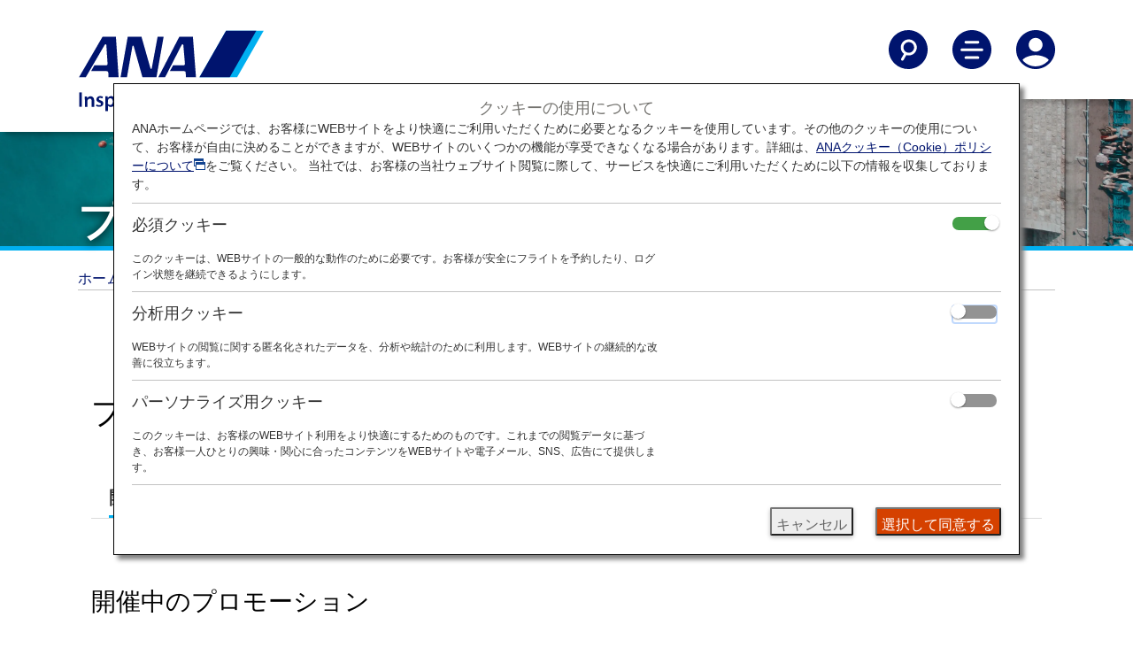

--- FILE ---
content_type: text/html;charset=utf-8
request_url: https://www.ana.co.jp/ja/se/plan-book/promotions/
body_size: 6067
content:
<!DOCTYPE HTML>

<html lang="ja" class="ja">
    <head>
    <script defer="defer" type="text/javascript" src="https://rum.hlx.page/.rum/@adobe/helix-rum-js@%5E2/dist/micro.js" data-routing="env=prod,tier=publish,ams=All Nippon Airways" integrity="" crossorigin="anonymous" data-enhancer-version="" data-enhancer-hash=""></script>
<script type="text/javascript" src="//nexus.ensighten.com/uw-ana/prod/Bootstrap.js"></script>
    <meta charset="utf-8"/>
    <link rel="canonical" href="https://www.ana.co.jp/ja/se/plan-book/promotions/"/>
	<meta content="IE=edge" http-equiv="X-UA-Compatible"/>
    <meta name="viewport" content="width=device-width"/>
    <title>プロモーション | 旅の計画 | 旅の計画とご予約 | ANA</title>

	<meta name="keywords" content="ANAのプロモーション、ANAのおトクな運賃、ANAくじ"/>
	<meta name="description" content="おトクな運賃、開催中のキャンペーンなど、ANAのプロモーションに関する情報です。"/>
	<meta name="robots" content="index,follow"/>
	<meta name="format-detection" content="telephone=no"/>
	
    

    
    <!-- [ StyleSheet ] -->
    <!-- <link href="/content/dam/www/common-layout/css/common.css" rel="stylesheet" type="text/css" media="all"> -->
    <link href="/common-layout/css/style.css" rel="stylesheet" type="text/css" media="all"/>
    <link href="/common-layout2/css/chunk.css" rel="stylesheet" type="text/css" media="all"/>
    <link href="/common-layout2/css/InFlightEntertainmentMovie.css" rel="stylesheet" type="text/css" media="all"/>
    <link href="/common-layout2/css/OnlineCheckInTemplate.css" rel="stylesheet" type="text/css" media="all"/>
	<link href="/common-layout2/css/design.css" rel="stylesheet" type="text/css" media="all"/>
    
    <!-- [ JavaScript ] -->
    <!--<script type="text/javascript" src="/content/dam/www/common-layout2/js/InFlightEntertainmentMovie.js"></script>-->
    <script type="text/javascript" src="/common-layout/js/jquery-1.8.2.min.js"></script>
    <script type="text/javascript" src="/common-layout/js/jquery.plugins.js"></script>
    <script type="text/javascript" src="/common-layout/js/config-ja.js"></script>
    <script type="text/javascript" src="/common-layout/js/utility.js"></script>
    <script type="text/javascript" src="/common-layout/js/share.js"></script>
    <script type="text/javascript" src="/common-layout/js/header.js"></script>
    <script type="text/javascript" src="/common-layout/js/component.js"></script>
    <script type="text/javascript" src="/common-layout/js/init.js"></script>
    <!--[if lt IE 10]>
    <script type="text/javascript" src="/content/dam/www/common-layout/js/placeholder.js"></script>
    <![endif]-->
    <!-- [ Unique StyleSheet / JavaScript ] -->
    <!-- cn-0093 -->
    <script type="text/javascript" charset="UTF-8" src="/common/js/com_ua.js"></script>
    <script type="text/javascript" charset="UTF-8" src="/common/js/com_optimize.js"></script>
    <!-- / cn-0093 -->
    <script type="text/javascript" src="/common/js/tealium/tealium_sync.js"></script>
    


   
    
<link rel="stylesheet" href="/etc.clientlibs/ana-cms2/clientlibs/dependencies.min.css" type="text/css">
<script src="/etc.clientlibs/ana-cms2/clientlibs/dependencies.min.js"></script>



   
    
<link rel="stylesheet" href="/etc.clientlibs/ana-cms2/clientlibs/main.min.css" type="text/css">
<script src="/etc.clientlibs/ana-cms2/clientlibs/main.min.js"></script>






    <meta property="og:url" content="https://www.ana.co.jp/ja/se/plan-book/promotions/"/>
    
        <meta property="og:title" content="プロモーション | 旅の計画 | 旅の計画とご予約 | ANA"/>
        
    

    <meta property="og:image" content="https://www.ana.co.jp/common/image/og/default.jpg"/>
	<meta property="og:type" content="website"/>
	
        <meta property="og:description" content="おトクな運賃、開催中のキャンペーンなど、ANAのプロモーションに関する情報です。"/>
        
    
            
    <meta property="fb:app_id" content="111467389703752"/>
	<meta property="og:locale" content="ja_se"/>
	<meta property="og:site_name" content="ANA公式サイト"/>
	<meta property="article:publisher" content="https://www.facebook.com/ana.japan/"/>
	<meta name="twitter:card" content="summary"/>
	<meta name="twitter:site" content="@ANA_travel_info"/>
	<link rel="icon" href="/favicon-v2.ico"/>
	
    
    
    

    

    
    
    

    
</head>
    <body class="1column-template page basicpage">
        
        
            



            
	
		<div class="ana2-container">
            <div class="root responsivegrid">


<div class="aem-Grid aem-Grid--12 aem-Grid--default--12 ">
    
    <div class="header responsivegrid aem-GridColumn aem-GridColumn--default--12">


<div class="aem-Grid aem-Grid--12 aem-Grid--default--12 ">
    
    <div class="ANA-S001 aem-GridColumn aem-GridColumn--default--12"><div class="fullnewdesignwidth">


	<div class="template_xf_web_variation xfpage page basicpage">


<div class="aem-Grid aem-Grid--12 aem-Grid--default--12 ">
    
    <div class="ANA-xf-container aem-GridColumn aem-GridColumn--default--12">

		
        	<!-- cn-0001 -->
<header class="header">
  <div class="header__inner">
    <div class="header__logo-container">
      <a href="/ja/se/" id="anchor_header_logo">
        <div class="header__logo">
          <img src="/common-layout2/images/ana-logo-stacked.svg" alt="ANA Inspiration of JAPAN"/>
        </div>
        <div class="header__logo_scroll">
          <img src="/common-layout2/images/ana_logo_when_scrolled.png" alt="ANA Inspiration of JAPAN"/>
        </div>
      </a>
    </div>

    <div class="header__actions">
      <ul>
        <li>
          <button aria-controls="searchNav" aria-expanded="false" aria-label="Search" class="header__nav-toggle jq-nav-toggle" lang="en">
            <svg aria-hidden="true" class="icon-search">
              <use xlink:href="/common-layout2/images/icon-sprite.svg#search"></use>
            </svg>
            <svg aria-hidden="true" class="icon-sclose">
              <use xlink:href="/common-layout2/images/icon-sprite.svg#close"></use>
            </svg>
          </button>
        </li>
        <li>
          <button aria-controls="mainNav" aria-expanded="false" aria-label="Toggle Main Nav Menu" class="header__nav-toggle jq-nav-toggle" lang="en">
            <svg aria-hidden="true" class="icon-hamburger-menu">
              <use xlink:href="/common-layout2/images/icon-sprite.svg#menu"></use>
            </svg>
            <svg aria-hidden="true" class="icon-close">
              <use xlink:href="/common-layout2/images/icon-sprite.svg#close"></use>
            </svg>
          </button>
        </li>
        <li>
          <button aria-controls="accountNav" aria-expanded="false" aria-label="Log In or Register" class="header__nav-toggle jq-nav-toggle" lang="en">
            <svg aria-hidden="true" class="icon-account">
              <use xlink:href="/common-layout2/images/icon-sprite.svg#account"></use>
            </svg>
            <svg aria-hidden="true" class="icon-tb">
              <use xlink:href="/common-layout2/images/icon-sprite.svg#close"></use>
            </svg>
          </button>
        </li>
      </ul>
    </div>
  </div>
</header>
<div class="header-nav">
  <!-- overlay -->
  <div id="cover"></div>
  <!-- / cn-0001 -->
  <div id="searchNav" aria-hidden="true" class="main-nav ">
    <div class="container-fluid">
      <div class="row">
        <form action="https://search.ana.co.jp/ja/wws/" method="get">
          <div class="col-12">

            <h3 class="nav--title"><span class="nav--header">サイト内検索</span></h3>
            <div class="nav-input-text">
              <input aria-autocomplete="list" role="textbox" id="search" name="query" size="32" maxlength="250" class="textform ui-autocomplete-input" autocomplete="off" type="text" title="検索キーワードを入力してください" placeholder="検索キーワードを入力してください">
            </div>
            <div>
              <button type="submit" class="btn btn--primary" onclick="SCClick('pc_jp_dom_header_keyword');return true;">検索</button>
            </div>

          </div>
        </form>
      </div>
    </div>
  </div>

  <div id="mainNav" aria-hidden="true" class="main-nav ">
    <div class="container-fluid">
      <div class="row">
        <div class="col-12">
          <ul class="main-nav__links">
            <li><a href="/ja/se/plan-book/">旅の計画とご予約</a></li>
            <li><a href="/ja/se/travel-information/">ご旅行の準備</a></li>
            <li><a href="/ja/se/the-ana-experience/">ANAがお約束する体験</a></li>
            <li><a href="/ja/se/amc/">ANAマイレージクラブ</a></li>
            <li><a href="/ja/se/guide/">ご利用ガイド</a></li>
          </ul>
        </div>
      </div>
      <div class="row">
        <div class="col-12">
          <ul class="main-nav__actions">
            <li><a href="/other/int/meta/0773.html?CONNECTION_KIND=se&LANG=j"><svg aria-hidden="true">
                  <use xlink:href="/common-layout2/images/icon-sprite.svg#book-flights">
                  </use>
                </svg>フライトの予約</a></li>
            <li><a href="/other/int/meta/0793.html?CONNECTION_KIND=se&LANG=j"><svg aria-hidden="true">
                  <use xlink:href="/common-layout2/images/icon-sprite.svg#check-in">
                  </use>
                </svg>チェックイン</a></li>
            <li><a href="/other/int/meta/0792.html?CONNECTION_KIND=se&LANG=j"><svg aria-hidden="true">
                  <use xlink:href="/common-layout2/images/icon-sprite.svg#my-booking">
                  </use>
                </svg>予約確認</a></li>
            <li><a href="/fs/int/jp/"><svg aria-hidden="true">
                  <use xlink:href="/common-layout2/images/icon-sprite.svg#flight-status">
                  </use>
                </svg>運航状況</a></li>
          </ul>
        </div>
      </div>
    </div>
  </div>

  <div id="accountNav" aria-hidden="true" class="main-nav ">
    <div class="container-fluid">
      <div class="row">
        <div class="col-12">
          <ul class="main-nav__links">
            <li><a href="/ja/se/amc/">ANAマイレージクラブ</a></li>
            <li><a href="/ja/se/search/int/mybooking.html">予約確認</a></li>
            <li><a href="/ja/se/help/">お問い合わせ</a></li>
          </ul>
        </div>
      </div>
    </div>
  </div>
</div>
        
        


</div>

    
</div>

</div>




    

</div>
</div>

    
</div>
</div>
<div class="ANA-1611 aem-GridColumn aem-GridColumn--default--12">
	<!--ANA 1611-->
<div class="fullnewdesignwidth">
	
		<div class="txt-overlay-image">
			<picture class="txt-pc-image">
				<img alt="" src="/www2/plan-book/promotions/hero-desktop.jpg"/>
			</picture>
			<picture class="txt-tb-image">
				<img alt="" src="/www2/plan-book/promotions/hero-tablet.jpg"/>
			</picture>
			<picture class="txt-sp-image">
				<img alt="" src="/www2/plan-book/promotions/hero-mobile.jpg"/>
			</picture>
			<div class="txt-overlay-image__text-block">
				<h1 class="type--header-1 text-shadow">プロモーション</h1>
			</div>
        </div>
	
</div>
<!--/ANA 1611-->


    

</div>
<div class="ANA-0063 breadcrumb aem-GridColumn aem-GridColumn--default--12">
<!--ANA-0063 -->

     <div class="breadcrumbs">
      <ol class="breadcrumbs__items" role="list">
         <li role="listitem">
             <a href="/ja/se/">ホーム</a>
			
         </li>
       
         <li role="listitem">
             <a href="/ja/se/plan-book/">旅の計画とご予約</a>
			
         </li>
       
         <li role="listitem">
             <a>プロモーション</a>
			
         </li>
       </ol>
     </div>

<!-- / ANA-0063 -->


    

</div>
<div class="contents responsivegrid aem-GridColumn aem-GridColumn--default--12">
<div id="wrap-container" class="aem-Grid aem-Grid--12 aem-Grid--default--12 ">
    
    <div class="ANA-1606 responsivegrid aem-GridColumn--default--none aem-GridColumn aem-GridColumn--default--12 aem-GridColumn--offset--default--0">

        <div class="res-contents ">
    
    <div class="aem-Grid aem-Grid--12 aem-Grid--default--12 ">
        
        <div class="ANA-1603 title aem-GridColumn aem-GridColumn--default--12">
    <!-- ANA-1603 -->
    <div class="ana2-margin-top-L1" style="padding-left:15px;padding-right:15px;">
        
            <h2 class="type--header-2 ">
              
                プロモーション
              
            </h2>
        
    </div>
    <!--/ANA-1603 -->


    

</div>
<div class="ANA-1608 aem-GridColumn aem-GridColumn--default--12"><!-- ANA-1608  -->


    <div class="res-contents cp-container cp-tab-container">
        <div class="cp-tabset cp-tabset-default">
            <div class="cp-tab-menu-box">
                <button class="cp-pulldown-select-txt cp-tab-select-txt">
                    <span class="cp-pulldown-ttl">選択してください</span>
                    <i class="cp-pulldown-btn">
                        <img src="/common-layout/images/ico_pull_open.png" alt="開く" class="cp-open-btn"/>
                        <img src="/common-layout/images/ico_pull_close.png" alt="閉じる" class="cp-close-btn"/>
                    </i>
                </button>
                <div class="cp-tab-menu tab-scroll-container">
                  <button class="cp-tab-btn cp-tab-btn-prev is-active" aria-label="Previous"></button>
                  <ul class="cp-tab-menu-list">
                      <li>
                          <a href="javascript:void(0);" id="anchor-current-promotions" aria-controls="anchor-current-promotions-contents" class="cp-tab-menu-btn is-selected">
                              <p><span>開催中のプロモーション</span></p>
                          </a>
                      </li>
                      
                    
                      <li>
                          <a href="javascript:void(0);" id="anchor-past-promotions" aria-controls="anchor-past-promotions-contents" class="cp-tab-menu-btn">
                              <p><span>終了済みのプロモーション</span></p>
                          </a>
                      </li>
                      
                    </ul>
                    <button class="cp-tab-btn cp-tab-btn-next" aria-label="Next"></button>
              </div>
            </div><!-- / cp-tab-menu-box -->
            
            <div class="cp-tab-contents-list">
                
                <div id="anchor-current-promotions-contents" class="cp-tab-contents is-selected">
                    
                    <div class="res-contents cp-container">
                        


<div class="aem-Grid aem-Grid--12 aem-Grid--default--12 ">
    
    <div class="ANA-1603 title aem-GridColumn aem-GridColumn--default--12">
    <!-- ANA-1603 -->
    <div class="ana2-margin-top-L1" style="padding-left:15px;padding-right:15px;">
        
            <h3 class="type--header-3 ">
              
                開催中のプロモーション
              
            </h3>
        
    </div>
    <!--/ANA-1603 -->


    

</div>
<div class="ANA-0060 aem-GridColumn aem-GridColumn--default--12">
    <!-- ANA-0060 -->
    
    
		
        	<script type="text/javascript" src="/www2/js/plan-book/promotions/tc2/tc2_promotions_ja.js"></script>
        
        
    

	
    
    <!-- / ANA-0060 -->

</div>

    
</div>

                    </div>
                </div><!-- / cp-tab-contents -->
            
                
                <div id="anchor-past-promotions-contents" class="cp-tab-contents">
                    
                    <div class="res-contents cp-container">
                        


<div class="aem-Grid aem-Grid--12 aem-Grid--default--12 ">
    
    <div class="ANA-1603 title aem-GridColumn aem-GridColumn--default--12">
    <!-- ANA-1603 -->
    <div class="ana2-margin-top-L1" style="padding-left:15px;padding-right:15px;">
        
            <h3 class="type--header-3 ">
              
                終了済みのプロモーション
              
            </h3>
        
    </div>
    <!--/ANA-1603 -->


    

</div>
<div class="ANA-0060 aem-GridColumn aem-GridColumn--default--12">
    <!-- ANA-0060 -->
    
    
		
        	<script type="text/javascript" src="/www2/js/plan-book/promotions/tc2_close/tc2_promotions_close_ja.js"></script>
        
        
    

	
    
    <!-- / ANA-0060 -->

</div>

    
</div>

                    </div>
                </div><!-- / cp-tab-contents -->
            </div><!-- / cp-tab-contents-list -->
        </div><!-- / cp-tab-container -->
    </div><!-- / cp-container -->


    

<!-- /ANA-1608 -->
</div>

        
    </div>
</div>

</div>

    
</div>
</div>
<div class="footer responsivegrid aem-GridColumn aem-GridColumn--default--12">


<div class="aem-Grid aem-Grid--12 aem-Grid--default--12 ">
    
    <div class="ANA-S002 aem-GridColumn aem-GridColumn--default--12"><div class="fullnewdesignwidth">


   <div class="template_xf_web_variation xfpage page basicpage">


<div class="aem-Grid aem-Grid--12 aem-Grid--default--12 ">
    
    <div class="ANA-xf-container aem-GridColumn aem-GridColumn--default--12">

		
        	<!-- cn-0001 -->
<footer id="footer">
    <div class="container-fluid">
        <div class="row border border-top-0 border-left-0 border-right-0 border-dark">
            <section>
            <div class="col-sm-12 col-lg-3 pb-5">
                <ul class="m-0">
                    <li class="mb-3"><a href="/ja/se/the-ana-experience/about-ana/">ANAについて</a></li>
                    <li class="mb-3"><a href="/ja/se/offers-and-announcements/">ANAからのお知らせ</a></li>
                    <li class="mb-3"><a href="/ja/se/plan-book/where-we-travel/">就航都市</a></li>
                    <li class="mb-3"><a href="/ja/se/the-ana-experience/">ANAがお約束する体験</a></li>
                    <li><a href="/ja/se/amc/">ANAマイレージクラブ</a></li>
                </ul>
            </div>
            <div class="col-sm-12 col-lg-3 pb-5">
                <ul class="m-0">
                    <li class="mb-3"><a href="/ja/se/help/">お問い合わせ</a></li>
                    <li class="mb-3"><a href="/ja/se/help/tech/">技術的なお問い合わせ（推奨環境）</a></li>
                    <li class="mb-3"><a href="/ja/se/sitemap/">サイトマップ</a></li>
                </ul>
            </div>
            <div class="col-sm-12 col-lg-3 pb-5">
                <ul class="m-0">
                    <li class="mb-3"><a href="/ja/se/siteinfo/conditions-of-carriage/summary/">運送約款</a></li>
                </ul>
            </div>
            <div class="col-sm-12 col-lg-3 pb-5">
                <ul class="m-0">
                    <li class="mb-3"><a href="/group/about-us/" target="_blank">ANAグループについて</a></li>
                    <li class="mb-3"><a href="/group/company/" target="_blank">グループ企業一覧</a></li>
                    <li class="mb-3"><a href="/group/investors/" target="_blank">株主・投資家情報</a></li>
                    <li class="mb-3"><a href="/group/pr/" target="_blank">プレスリリース</a></li>
                    <li><a href="/ja/eur/the-ana-experience/about-ana/employ/" target="_blank">欧州採用情報</a></li>
                </ul>
            </div>
            </section>
        </div>
        <div class="row d-flex align-items-end justify-content-between">
            <div class="col-sm-12 mt-auto">
<!--
                <section>
                <ul class="d-flex ml-0 mt-5 mb-5 svg-img">
                    <li class="mr-2">
                        <a href="https://www.facebook.com/allnipponairways" target="_blank">
                            <svg class="icon-facebook" role="img" aria-label="Facebook ANA">
                                <title>Facebook ANA</title>
                                <use xlink:href="/content/dam/www/common-layout2/images/icons.svg#icon-facebook"></use>
                            </svg></a>
                    </li>
                    <li class="mr-2">
                        <a href="https://twitter.com/FlyANA_official" target="_blank"><svg class="icon-twitter" role="img" aria-label="Twitter @FlyANA_official">
                            <title>Twitter @FlyANA_official</title>
                                <use xlink:href="/content/dam/www/common-layout2/images/icons.svg#icon-twitter"></use>
                            </svg></a>
                    </li>
                    <li class="mr-2">
                        <a href="https://www.youtube.com/channel/UC58-ewaQkv0XmJcghGeUsIA" target="_blank"><svg class="icon-youtube" role="img" aria-label="YouTube ANA Global Channel">
                            <title>YouTube ANA Global Channel</title>
                                <use xlink:href="/content/dam/www/common-layout2/images/icons.svg#icon-youtube"></use>
                            </svg></a>
                    </li>
                </ul>
                </section>
-->
                <section>
                    <ul class="mt-5">
                        <li><p class="mb-3"><a href="https://www.ana.co.jp/asw/LocaleSelectServlet" target="_blank">日本語 | Sweden (都市と言語を選択してください)</a></p>
                <br></li>
                        <li><p><a href="/wws/privacy/j/ana.html" target="_blank">プライバシーポリシー</a></p></li>
                        <li><p><a href="/wws/cookiepolicy/j/" target="_blank">クッキーポリシー</a></p></li>
                        <li><p><a href="javascript:Bootstrapper.gateway.openModal();">クッキー詳細設定 <img src="/common-layout2/images/opens_modal_icon.png" class="ico-modal-img" alt="モーダルウィンドウで開きます。"></a></p></li>
                        <li><p><a href="/wws/terms/j/" target="_blank">サイト利用規約</a></p><br></li>
                    </ul>
                </section>
                <p>外部サイトの場合はアクセシビリティガイドラインに対応していない可能性があります。</p> 
                <br>
            </div>
        </div>
        <div class="row d-flex align-items-end justify-content-between">
            <div class="col-sm-12 col-md-6 mt-auto">
                <p><span lang="en">Copyright</span> © ANA | ANA X</p>
            </div>
            <div class="col-sm-12 col-md-6 text-left text-md-right p-r-0">
                <a href="http://www.staralliance.com/ja/home" target="_blank">
                    <img src="/common-layout2/images/a-star-alliance-member.svg" alt="A Star Alliance Member" class="footer__star-alliance">
                </a>
            </div>
        </div>
    </div>
</footer>
<!-- / cn-0001 -->
        
        


</div>

    
</div>

</div>




    

</div>
</div>
<div class="ANA-S003 aem-GridColumn aem-GridColumn--default--12">

   <div class="template_xf_web_variation xfpage page basicpage">


<div class="aem-Grid aem-Grid--12 aem-Grid--default--12 ">
    
    <div class="ANA-xf-container aem-GridColumn aem-GridColumn--default--12">

		
        	<!-- [SiteCatalyst.WWS.MULTI.GLOBAL.SE] -->
<script language="JavaScript" type="text/javascript"><!--

 var userAgent = new UserAgent();

 if (userAgent.isSmartPhoneView()) {
  // SP
  SiteCatalystReportSuites = "CONTENTS";
  SiteCatalystCharSet = "UTF-8";
  SiteCatalystChannel = "SE";
  SCFile = "SiteCatalystFilePath_SP.js";
 } else {
  // PC
  SiteCatalystReportSuites = "GLOBAL";
  SiteCatalystCharSet = "UTF-8";
  SiteCatalystChannel = "SE";
  SCFile = "SiteCatalystFilePath.js";
 }

 if (typeof(strSCodePath) === "undefined") strSCodePath = "";
 if (typeof(strSCodeToPaste) === "undefined") strSCodeToPaste = "";

 if (userAgent.isSmartPhoneView()) {
  // SP Only
  document.write('\
   <!--SiteCatalyst----------------------------------------------------------------------->\
   <!-- SiteCatalyst code version: H.2.\ -->\
   <!--Copyright 1997-2005 Omniture, Inc. More info available at http://www.omniture.com -->\
   <script type="text/javascript" src="/wws/js/' + SCFile +'"></scr'+'ipt>\
  ');
 } else {
  // PC Only
  document.write('\
   <!--SiteCatalyst----------------------------------------------------------------------->\
   <!-- SiteCatalyst code version: H.2.\ -->\
   <!--Copyright 1997-2005 Omniture, Inc. More info available at http://www.omniture.com -->\
   <script type="text/javascript" src="/wws/js/' + SCFile +'"></scr'+'ipt>\
  ');
 }
--></script>

<script language="JavaScript" type="text/javascript"><!--

 var userAgent = new UserAgent();

 document.write('\
  <script language="JavaScript">\
  docu'+'ment.write("<script type=\'text/javascript\' src=\'" + strSCodePath +"\'></scri"+"pt>");\
  docu'+'ment.write("<script type=\'text/javascript\' src=\'" + strSCodeToPaste +"\'></scri"+"pt>");\
  </scr'+'ipt>\
 ');

 if (navigator.appVersion.indexOf('MSIE')>=0) document.write(unescape('%3C')+'\!-'+'-');

 document.write('\
  <script language="JavaScript"><!--\n\
  function SCClick(LinkName){\n\
   var s=s_gi(s_account);\n\
   s.linkTrackVars="prop7,eVar7,prop13,prop14";\n\
   s.prop7  = LinkName;\n\
   s.eVar7  = LinkName;\n\
   s.prop13 = SiteCatalystCookie0;\n\
   s.prop14 = SiteCatalystDateTimeSec;\n\
   s.tl(this,"o",LinkName);\n\
  }\n\
  //--></scr'+'ipt>\n\
 ');

 document.write('\
  <!-- End SiteCatalyst code version: H.2. -->\
  <!--SiteCatalyst----------------------------------------------------------------------->\
 ');

  document.write('\
   <!-- Google Tag Manager -->\
   <noscript><iframe src="//www.googletagmanager.com/ns.html?id=GTM-M9XK" height="0" width="0" style="display:none;visibility:hidden"></iframe></noscript>\
   <script type="text/javascript" charset="Shift_JIS" src="/common/js/google.js"></scr'+'ipt>\
   <!-- End Google Tag Manager -->\
   \
  ');

--></script>

<!-- /[SiteCatalyst.WWS.MULTI.GLOBAL.US] -->
        
        


</div>

    
</div>

</div>




    

</div>

    
</div>
</div>

    
</div>
</div>

		</div>
<script type="text/javascript" src="/common/js/structured-data/schema.js"></script>

<script type="text/javascript" src="/common/js/tealium/tealium.js"></script>

            
    
    


    

    


            

        
    <script type="text/javascript"  src="/cFBSOb/nD/5v/jALL/bpdiQbeFRdMqY/Q9f1kw9wa1haz2/QQcBPRwrSQ0/A3NdCEBj/dV8B"></script></body>
</html>



--- FILE ---
content_type: application/javascript
request_url: https://www.ana.co.jp/www2/js/plan-book/promotions/tc2_close/tc2_promotions_close_ja.js
body_size: 1314
content:
var lang        = location.pathname.split("/")[1];
var countrycode = location.pathname.split("/")[2];
var langCountry = lang + "/" + countrycode;

/* ************************************************************************ */

var promotions_eur = '\
<div class="ANA-1610 aem-GridColumn aem-GridColumn--default--12">\
  <!-- ANA-1610 -->\
  <div style="padding-left:15px;padding-right:15px;">\
    <div class="image-title-grid" role="list">\
    \
    <div class="image-title-section-column4 ana2-margin-bottom-L2" role="listitem">\
      <a href="../../amc/more-ways-to-use-miles/taxi-coupons/">\
        <img src="/www2/plan-book/promotions/logo/logo_taxi-coupons.jpg" alt=""/>\
        <p class="ana2_link_description">貯まったマイルでタクシー・ハイヤークーポン</p>\
      </a>\
    </div>\
    \
    </div>\
  </div>\
  <!-- ANA-1610 -->\
</div>\
';

/* ************************************************************************ */

var promotions_gb = '\
<div class="ANA-1610 aem-GridColumn aem-GridColumn--default--12">\
  <!-- ANA-1610 -->\
  <div style="padding-left:15px;padding-right:15px;">\
    <div class="image-title-grid" role="list">\
    \
    <div class="image-title-section-column4 ana2-margin-bottom-L2" role="listitem">\
      <a href="../../amc/more-ways-to-use-miles/taxi-coupons/">\
        <img src="/www2/plan-book/promotions/logo/logo_taxi-coupons.jpg" alt=""/>\
        <p class="ana2_link_description">貯まったマイルでタクシー・ハイヤークーポン</p>\
      </a>\
    </div>\
    \
    </div>\
  </div>\
  <!-- ANA-1610 -->\
</div>\
';

/* ************************************************************************ */

var promotions_de = '\
<div class="ANA-1610 aem-GridColumn aem-GridColumn--default--12">\
  <!-- ANA-1610 -->\
  <div style="padding-left:15px;padding-right:15px;">\
    <div class="image-title-grid" role="list">\
    \
    <div class="image-title-section-column4 ana2-margin-bottom-L2" role="listitem">\
      <a href="../../amc/more-ways-to-use-miles/taxi-coupons/">\
        <img src="/www2/plan-book/promotions/logo/logo_taxi-coupons.jpg" alt=""/>\
        <p class="ana2_link_description">貯まったマイルでタクシー・ハイヤークーポン</p>\
      </a>\
    </div>\
    \
    </div>\
  </div>\
  <!-- ANA-1610 -->\
</div>\
';

/* ************************************************************************ */

var promotions_at = '\
<div class="ANA-1610 aem-GridColumn aem-GridColumn--default--12">\
  <!-- ANA-1610 -->\
  <div style="padding-left:15px;padding-right:15px;">\
    <div class="image-title-grid" role="list">\
    \
    <div class="image-title-section-column4 ana2-margin-bottom-L2" role="listitem">\
      <a href="../../amc/more-ways-to-use-miles/taxi-coupons/">\
        <img src="/www2/plan-book/promotions/logo/logo_taxi-coupons.jpg" alt=""/>\
        <p class="ana2_link_description">貯まったマイルでタクシー・ハイヤークーポン</p>\
      </a>\
    </div>\
    \
    </div>\
  </div>\
  <!-- ANA-1610 -->\
</div>\
';

/* ************************************************************************ */

var promotions_fr = '\
<div class="ANA-1610 aem-GridColumn aem-GridColumn--default--12">\
  <!-- ANA-1610 -->\
  <div style="padding-left:15px;padding-right:15px;">\
    <div class="image-title-grid" role="list">\
    \
    <div class="image-title-section-column4 ana2-margin-bottom-L2" role="listitem">\
      <a href="../../amc/more-ways-to-use-miles/taxi-coupons/">\
        <img src="/www2/plan-book/promotions/logo/logo_taxi-coupons.jpg" alt=""/>\
        <p class="ana2_link_description">貯まったマイルでタクシー・ハイヤークーポン</p>\
      </a>\
    </div>\
    \
    </div>\
  </div>\
  <!-- ANA-1610 -->\
</div>\
';

/* ************************************************************************ */

var promotions_it = '\
<div class="ANA-1610 aem-GridColumn aem-GridColumn--default--12">\
  <!-- ANA-1610 -->\
  <div style="padding-left:15px;padding-right:15px;">\
    <div class="image-title-grid" role="list">\
    \
    <div class="image-title-section-column4 ana2-margin-bottom-L2" role="listitem">\
      <a href="../../amc/more-ways-to-use-miles/taxi-coupons/">\
        <img src="/www2/plan-book/promotions/logo/logo_taxi-coupons.jpg" alt=""/>\
        <p class="ana2_link_description">貯まったマイルでタクシー・ハイヤークーポン</p>\
      </a>\
    </div>\
    \
    </div>\
  </div>\
  <!-- ANA-1610 -->\
</div>\
';

/* ************************************************************************ */

var promotions_es = '\
<div class="ANA-1610 aem-GridColumn aem-GridColumn--default--12">\
  <!-- ANA-1610 -->\
  <div style="padding-left:15px;padding-right:15px;">\
    <div class="image-title-grid" role="list">\
    \
    <div class="image-title-section-column4 ana2-margin-bottom-L2" role="listitem">\
      <a href="../../amc/more-ways-to-use-miles/taxi-coupons/">\
        <img src="/www2/plan-book/promotions/logo/logo_taxi-coupons.jpg" alt=""/>\
        <p class="ana2_link_description">貯まったマイルでタクシー・ハイヤークーポン</p>\
      </a>\
    </div>\
    \
    </div>\
  </div>\
  <!-- ANA-1610 -->\
</div>\
';

/* ************************************************************************ */

var promotions_be = '\
<div class="ANA-1610 aem-GridColumn aem-GridColumn--default--12">\
  <!-- ANA-1610 -->\
  <div style="padding-left:15px;padding-right:15px;">\
    <div class="image-title-grid" role="list">\
    \
    <div class="image-title-section-column4 ana2-margin-bottom-L2" role="listitem">\
      <a href="../../amc/more-ways-to-use-miles/taxi-coupons/">\
        <img src="/www2/plan-book/promotions/logo/logo_taxi-coupons.jpg" alt=""/>\
        <p class="ana2_link_description">貯まったマイルでタクシー・ハイヤークーポン</p>\
      </a>\
    </div>\
    \
    </div>\
  </div>\
  <!-- ANA-1610 -->\
</div>\
';

/* ************************************************************************ */

var promotions_ch = '\
<div class="ANA-1610 aem-GridColumn aem-GridColumn--default--12">\
  <!-- ANA-1610 -->\
  <div style="padding-left:15px;padding-right:15px;">\
    <div class="image-title-grid" role="list">\
    \
    <div class="image-title-section-column4 ana2-margin-bottom-L2" role="listitem">\
      <a href="../../amc/more-ways-to-use-miles/taxi-coupons/">\
        <img src="/www2/plan-book/promotions/logo/logo_taxi-coupons.jpg" alt=""/>\
        <p class="ana2_link_description">貯まったマイルでタクシー・ハイヤークーポン</p>\
      </a>\
    </div>\
    \
    </div>\
  </div>\
  <!-- ANA-1610 -->\
</div>\
';

/* ************************************************************************ */

var promotions_ru = '\
<div class="ANA-1610 aem-GridColumn aem-GridColumn--default--12">\
  <!-- ANA-1610 -->\
  <div style="padding-left:15px;padding-right:15px;">\
    <div class="image-title-grid" role="list">\
    \
    <div class="image-title-section-column4 ana2-margin-bottom-L2" role="listitem">\
      <a href="../../amc/more-ways-to-use-miles/taxi-coupons/">\
        <img src="/www2/plan-book/promotions/logo/logo_taxi-coupons.jpg" alt=""/>\
        <p class="ana2_link_description">貯まったマイルでタクシー・ハイヤークーポン</p>\
      </a>\
    </div>\
    \
    </div>\
  </div>\
  <!-- ANA-1610 -->\
</div>\
';

/* ************************************************************************ */

var promotions_se = '\
<div class="ANA-1610 aem-GridColumn aem-GridColumn--default--12">\
  <!-- ANA-1610 -->\
  <div style="padding-left:15px;padding-right:15px;">\
    <div class="image-title-grid" role="list">\
    \
    <div class="image-title-section-column4 ana2-margin-bottom-L2" role="listitem">\
      <a href="../../amc/more-ways-to-use-miles/taxi-coupons/">\
        <img src="/www2/plan-book/promotions/logo/logo_taxi-coupons.jpg" alt=""/>\
        <p class="ana2_link_description">貯まったマイルでタクシー・ハイヤークーポン</p>\
      </a>\
    </div>\
    \
    </div>\
  </div>\
  <!-- ANA-1610 -->\
</div>\
';

/* ************************************************************************ */

var promotions_tr = '\
<div class="ANA-1610 aem-GridColumn aem-GridColumn--default--12">\
  <!-- ANA-1610 -->\
  <div style="padding-left:15px;padding-right:15px;">\
    <div class="image-title-grid" role="list">\
    \
    <div class="image-title-section-column4 ana2-margin-bottom-L2" role="listitem">\
      <a href="../../amc/more-ways-to-use-miles/taxi-coupons/">\
        <img src="/www2/plan-book/promotions/logo/logo_taxi-coupons.jpg" alt=""/>\
        <p class="ana2_link_description">貯まったマイルでタクシー・ハイヤークーポン</p>\
      </a>\
    </div>\
    \
    </div>\
  </div>\
  <!-- ANA-1610 -->\
</div>\
';

/* ************************************************************************

// キャンペーンあり
<div class="ANA-1610 aem-GridColumn aem-GridColumn--default--12">\
  <!-- ANA-1610 -->\
  <div style="padding-left:15px;padding-right:15px;">\
    <div class="image-title-grid" role="list">\
    \
    <div class="image-title-section-column4 ana2-margin-bottom-L2" role="listitem">\
      <a href="">\
        <img src="" alt=""/>\
        <p class="ana2_link_description"></p>\
      </a>\
    </div>\
    \
    </div>\
  </div>\
  <!-- ANA-1610 -->\
</div>\

************************************************************************ */

conts_gwf = new Array();
conts_gwf["eur"]= promotions_eur;
conts_gwf["gb"] = promotions_gb;
conts_gwf["de"] = promotions_de;
conts_gwf["at"] = promotions_at;
conts_gwf["fr"] = promotions_fr;
conts_gwf["it"] = promotions_it;
conts_gwf["es"] = promotions_es;
conts_gwf["be"] = promotions_be;
conts_gwf["ch"] = promotions_ch;
conts_gwf["ru"] = promotions_ru;
conts_gwf["se"] = promotions_se;
conts_gwf["tr"] = promotions_tr;

document.write(conts_gwf[countrycode]);

--- FILE ---
content_type: text/javascript
request_url: https://nexus.ensighten.com/uw-ana/prod/serverComponent.php?namespace=Bootstrapper&staticJsPath=nexus.ensighten.com/uw-ana/prod/code/&publishedOn=Wed%20Mar%2005%2009:16:11%20GMT%202025&ClientID=2747&PageID=https%3A%2F%2Fwww.ana.co.jp%2Fja%2Fse%2Fplan-book%2Fpromotions%2F
body_size: 77
content:

Bootstrapper._serverTime = '2026-01-17 08:57:04'; Bootstrapper._clientIP = '18.190.253.50'; Bootstrapper.callOnPageSpecificCompletion();Bootstrapper.setPageSpecificDataDefinitionIds([]);

--- FILE ---
content_type: application/javascript
request_url: https://www.ana.co.jp/common-layout/js/init.js
body_size: 1025
content:
/*!
* common.init.js
* コンポーネント 初期化
* 2015/02/12
*/

(function () {

	//NonReady
	(function() {
		for (var i in anaCompNonReady) {
			anaCompNonReady[i].init();
		}
	})();



	ComponentInit = function() {
		this.sizeFlg = '';
		this.sizeFlgCheck = '';
		this.changeFlg = false;
		this.constructor.apply(this, arguments);
	};

	ComponentInit.prototype.constructor = function() {

		// sizeFlgとsizeFlgCheckに初回実行時の画面サイズ（sp,tablet,pc）のどれかが入る
		this.sizeFlg = anaCompUtil.browserSize.sizeCheck();
		this.sizeFlgCheck = this.sizeFlg;

		$.each(anaComp, function(){
			// 存在数チェック
			// 存在する各コンポーネントのinit()実行
			this.isLength = $(this.targetObj).length;
			if(this.isLength){
				this.init();
			}
		});

		//IE8以下はresizeしない
		if(!anaCompUtil.userAgent.isIEVerLte(8)){
			this.compResize();
		}
	};

	ComponentInit.prototype.compResize = function() {
		var that = this;
		//リサイズ時呼び出し
		$(window).on('resize orientationchange', function(event){
			that.compResizeChange.call(that, event);
		});

	};

	ComponentInit.prototype.compChange = function() {
		$.each(anaComp, function(){
			// 存在する & resize=trueならchange()実行
			if(this.isLength && this.resize){
				this.change();
			}
		});
	};

	ComponentInit.prototype.compResizeChange = function() {

		//画面サイズがsp⇔tablet⇔pcに変わったらcompChange()実行

		this.sizeFlg = anaCompUtil.browserSize.sizeCheck();

		var arrSize = ['sp','tablet','pc'];

		for (var i = 0, len = arrSize.length; i < len; i++) {
			if (this.sizeFlg == arrSize[i] && this.sizeFlg != this.sizeFlgCheck)  {
				this.changeFlg = true;
				this.sizeFlgCheck = arrSize[i];
				break;
			}
		}

		if(this.changeFlg){
			this.changeFlg = false;
			this.compChange();
		}

	};

}());

$(function(){

	anaCompInit = new ComponentInit();
	speechRecognitionSearch();

});


--- FILE ---
content_type: application/javascript
request_url: https://www.ana.co.jp/www2/js/plan-book/promotions/tc2/tc2_promotions_ja.js
body_size: 1480
content:
var lang        = location.pathname.split("/")[1];
var countrycode = location.pathname.split("/")[2];
var langCountry = lang + "/" + countrycode;

/* ************************************************************************ */

var promotions_eur = '\
<div class="ANA-1610 aem-GridColumn aem-GridColumn--default--12">\
  <!-- ANA-1610 -->\
  <div style="padding-left:15px;padding-right:15px;">\
    <div class="image-title-grid" role="list">\
    \
    <div class="image-title-section-column4 ana2-margin-bottom-L2" role="listitem">\
      <a href="../../plan-book/promotions/special-fares/">\
        <img src="/www2/plan-book/promotions/logo/logo_special-fares.jpg" alt=""/>\
        <p class="ana2_link_description">おトクな運賃のご案内</p>\
      </a>\
    </div>\
    \
    <div class="image-title-section-column4 ana2-margin-bottom-L2" role="listitem">\
      <a href="https://www.partnerplusbenefit.com/" target="_blank">\
        <img src="/www2/plan-book/promotions/logo/logo_ana.jpg" alt=""/>\
        <p class="ana2_link_description">【企業様向けプログラム】 PartnerPlusBenefit</p>\
      </a>\
    </div>\
    \
    </div>\
  </div>\
  <!-- ANA-1610 -->\
</div>\
';

/* ************************************************************************ */

var promotions_gb = '\
<div class="ANA-1610 aem-GridColumn aem-GridColumn--default--12">\
  <!-- ANA-1610 -->\
  <div style="padding-left:15px;padding-right:15px;">\
    <div class="image-title-grid" role="list">\
    \
    <div class="image-title-section-column4 ana2-margin-bottom-L2" role="listitem">\
      <a href="../../plan-book/promotions/special-fares/">\
        <img src="/www2/plan-book/promotions/logo/logo_special-fares.jpg" alt=""/>\
        <p class="ana2_link_description">おトクな運賃のご案内</p>\
      </a>\
    </div>\
    \
    <div class="image-title-section-column4 ana2-margin-bottom-L2" role="listitem">\
      <a href="https://www.partnerplusbenefit.com/" target="_blank">\
        <img src="/www2/plan-book/promotions/logo/logo_ana.jpg" alt=""/>\
        <p class="ana2_link_description">【企業様向けプログラム】 PartnerPlusBenefit</p>\
      </a>\
    </div>\
    \
    </div>\
  </div>\
  <!-- ANA-1610 -->\
</div>\
';

/* ************************************************************************ */

var promotions_de = '\
<div class="ANA-1610 aem-GridColumn aem-GridColumn--default--12">\
  <!-- ANA-1610 -->\
  <div style="padding-left:15px;padding-right:15px;">\
    <div class="image-title-grid" role="list">\
    \
    <div class="image-title-section-column4 ana2-margin-bottom-L2" role="listitem">\
      <a href="../../plan-book/promotions/special-fares/">\
        <img src="/www2/plan-book/promotions/logo/logo_special-fares.jpg" alt=""/>\
        <p class="ana2_link_description">おトクな運賃のご案内</p>\
      </a>\
    </div>\
    \
    <div class="image-title-section-column4 ana2-margin-bottom-L2" role="listitem">\
      <a href="https://www.partnerplusbenefit.com/" target="_blank">\
        <img src="/www2/plan-book/promotions/logo/logo_ana.jpg" alt=""/>\
        <p class="ana2_link_description">【企業様向けプログラム】 PartnerPlusBenefit</p>\
      </a>\
    </div>\
    \
    </div>\
  </div>\
  <!-- ANA-1610 -->\
</div>\
';

/* ************************************************************************ */

var promotions_at = '\
<div class="ANA-1610 aem-GridColumn aem-GridColumn--default--12">\
  <!-- ANA-1610 -->\
  <div style="padding-left:15px;padding-right:15px;">\
    <div class="image-title-grid" role="list">\
    \
    <div class="image-title-section-column4 ana2-margin-bottom-L2" role="listitem">\
      <a href="../../plan-book/promotions/special-fares/">\
        <img src="/www2/plan-book/promotions/logo/logo_special-fares.jpg" alt=""/>\
        <p class="ana2_link_description">おトクな運賃のご案内</p>\
      </a>\
    </div>\
    \
    <div class="image-title-section-column4 ana2-margin-bottom-L2" role="listitem">\
      <a href="https://www.partnerplusbenefit.com/" target="_blank">\
        <img src="/www2/plan-book/promotions/logo/logo_ana.jpg" alt=""/>\
        <p class="ana2_link_description">【企業様向けプログラム】 PartnerPlusBenefit</p>\
      </a>\
    </div>\
    \
    </div>\
  </div>\
  <!-- ANA-1610 -->\
</div>\
';

/* ************************************************************************ */

var promotions_fr = '\
<div class="ANA-1610 aem-GridColumn aem-GridColumn--default--12">\
  <!-- ANA-1610 -->\
  <div style="padding-left:15px;padding-right:15px;">\
    <div class="image-title-grid" role="list">\
    \
    <div class="image-title-section-column4 ana2-margin-bottom-L2" role="listitem">\
      <a href="../../plan-book/promotions/special-fares/">\
        <img src="/www2/plan-book/promotions/logo/logo_special-fares.jpg" alt=""/>\
        <p class="ana2_link_description">おトクな運賃のご案内</p>\
      </a>\
    </div>\
    \
    <div class="image-title-section-column4 ana2-margin-bottom-L2" role="listitem">\
      <a href="https://www.partnerplusbenefit.com/" target="_blank">\
        <img src="/www2/plan-book/promotions/logo/logo_ana.jpg" alt=""/>\
        <p class="ana2_link_description">【企業様向けプログラム】 PartnerPlusBenefit</p>\
      </a>\
    </div>\
    \
    </div>\
  </div>\
  <!-- ANA-1610 -->\
</div>\
';

/* ************************************************************************ */

var promotions_it = '\
<div class="ANA-1610 aem-GridColumn aem-GridColumn--default--12">\
  <!-- ANA-1610 -->\
  <div style="padding-left:15px;padding-right:15px;">\
    <div class="image-title-grid" role="list">\
    \
    <div class="image-title-section-column4 ana2-margin-bottom-L2" role="listitem">\
      <a href="../../plan-book/promotions/special-fares/">\
        <img src="/www2/plan-book/promotions/logo/logo_special-fares.jpg" alt=""/>\
        <p class="ana2_link_description">おトクな運賃のご案内</p>\
      </a>\
    </div>\
    \
    <div class="image-title-section-column4 ana2-margin-bottom-L2" role="listitem">\
      <a href="https://www.partnerplusbenefit.com/" target="_blank">\
        <img src="/www2/plan-book/promotions/logo/logo_ana.jpg" alt=""/>\
        <p class="ana2_link_description">【企業様向けプログラム】 PartnerPlusBenefit</p>\
      </a>\
    </div>\
    \
    </div>\
  </div>\
  <!-- ANA-1610 -->\
</div>\
';

/* ************************************************************************ */

var promotions_es = '\
<div class="ANA-1610 aem-GridColumn aem-GridColumn--default--12">\
  <!-- ANA-1610 -->\
  <div style="padding-left:15px;padding-right:15px;">\
    <div class="image-title-grid" role="list">\
    \
    <div class="image-title-section-column4 ana2-margin-bottom-L2" role="listitem">\
      <a href="../../plan-book/promotions/special-fares/">\
        <img src="/www2/plan-book/promotions/logo/logo_special-fares.jpg" alt=""/>\
        <p class="ana2_link_description">おトクな運賃のご案内</p>\
      </a>\
    </div>\
    \
    <div class="image-title-section-column4 ana2-margin-bottom-L2" role="listitem">\
      <a href="https://www.partnerplusbenefit.com/" target="_blank">\
        <img src="/www2/plan-book/promotions/logo/logo_ana.jpg" alt=""/>\
        <p class="ana2_link_description">【企業様向けプログラム】 PartnerPlusBenefit</p>\
      </a>\
    </div>\
    \
    </div>\
  </div>\
  <!-- ANA-1610 -->\
</div>\
';

/* ************************************************************************ */

var promotions_be = '\
<div class="ANA-1610 aem-GridColumn aem-GridColumn--default--12">\
  <!-- ANA-1610 -->\
  <div style="padding-left:15px;padding-right:15px;">\
    <div class="image-title-grid" role="list">\
    \
    <div class="image-title-section-column4 ana2-margin-bottom-L2" role="listitem">\
      <a href="../../plan-book/promotions/special-fares/">\
        <img src="/www2/plan-book/promotions/logo/logo_special-fares.jpg" alt=""/>\
        <p class="ana2_link_description">おトクな運賃のご案内</p>\
      </a>\
    </div>\
    \
    <div class="image-title-section-column4 ana2-margin-bottom-L2" role="listitem">\
      <a href="https://www.partnerplusbenefit.com/" target="_blank">\
        <img src="/www2/plan-book/promotions/logo/logo_ana.jpg" alt=""/>\
        <p class="ana2_link_description">【企業様向けプログラム】 PartnerPlusBenefit</p>\
      </a>\
    </div>\
    \
    </div>\
  </div>\
  <!-- ANA-1610 -->\
</div>\
';

/* ************************************************************************ */

var promotions_ch = '\
<div class="ANA-1610 aem-GridColumn aem-GridColumn--default--12">\
  <!-- ANA-1610 -->\
  <div style="padding-left:15px;padding-right:15px;">\
    <div class="image-title-grid" role="list">\
    \
    <div class="image-title-section-column4 ana2-margin-bottom-L2" role="listitem">\
      <a href="../../plan-book/promotions/special-fares/">\
        <img src="/www2/plan-book/promotions/logo/logo_special-fares.jpg" alt=""/>\
        <p class="ana2_link_description">おトクな運賃のご案内</p>\
      </a>\
    </div>\
    \
    <div class="image-title-section-column4 ana2-margin-bottom-L2" role="listitem">\
      <a href="https://www.partnerplusbenefit.com/" target="_blank">\
        <img src="/www2/plan-book/promotions/logo/logo_ana.jpg" alt=""/>\
        <p class="ana2_link_description">【企業様向けプログラム】 PartnerPlusBenefit</p>\
      </a>\
    </div>\
    \
    </div>\
  </div>\
  <!-- ANA-1610 -->\
</div>\
';

/* ************************************************************************ */

var promotions_ru = '\
<div class="ANA-1610 aem-GridColumn aem-GridColumn--default--12">\
  <!-- ANA-1610 -->\
  <div style="padding-left:15px;padding-right:15px;">\
    <div class="image-title-grid" role="list">\
    \
    <div class="image-title-section-column4 ana2-margin-bottom-L2" role="listitem">\
      <a href="../../plan-book/promotions/special-fares/">\
        <img src="/www2/plan-book/promotions/logo/logo_special-fares.jpg" alt=""/>\
        <p class="ana2_link_description">おトクな運賃のご案内</p>\
      </a>\
    </div>\
    \
    <div class="image-title-section-column4 ana2-margin-bottom-L2" role="listitem">\
      <a href="https://www.partnerplusbenefit.com/" target="_blank">\
        <img src="/www2/plan-book/promotions/logo/logo_ana.jpg" alt=""/>\
        <p class="ana2_link_description">【企業様向けプログラム】 PartnerPlusBenefit</p>\
      </a>\
    </div>\
    \
    </div>\
  </div>\
  <!-- ANA-1610 -->\
</div>\
';

/* ************************************************************************ */

var promotions_se = '\
<div class="ANA-1610 aem-GridColumn aem-GridColumn--default--12">\
  <!-- ANA-1610 -->\
  <div style="padding-left:15px;padding-right:15px;">\
    <div class="image-title-grid" role="list">\
    \
    <div class="image-title-section-column4 ana2-margin-bottom-L2" role="listitem">\
      <a href="../../plan-book/promotions/special-fares/">\
        <img src="/www2/plan-book/promotions/logo/logo_special-fares.jpg" alt=""/>\
        <p class="ana2_link_description">おトクな運賃のご案内</p>\
      </a>\
    </div>\
    \
    <div class="image-title-section-column4 ana2-margin-bottom-L2" role="listitem">\
      <a href="https://www.partnerplusbenefit.com/" target="_blank">\
        <img src="/www2/plan-book/promotions/logo/logo_ana.jpg" alt=""/>\
        <p class="ana2_link_description">【企業様向けプログラム】 PartnerPlusBenefit</p>\
      </a>\
    </div>\
    \
    </div>\
  </div>\
  <!-- ANA-1610 -->\
</div>\
';

/* ************************************************************************ */

var promotions_tr = '\
<div class="ANA-1610 aem-GridColumn aem-GridColumn--default--12">\
  <!-- ANA-1610 -->\
  <div style="padding-left:15px;padding-right:15px;">\
    <div class="image-title-grid" role="list">\
    \
    <div class="image-title-section-column4 ana2-margin-bottom-L2" role="listitem">\
      <a href="../../plan-book/promotions/special-fares/">\
        <img src="/www2/plan-book/promotions/logo/logo_special-fares.jpg" alt=""/>\
        <p class="ana2_link_description">おトクな運賃のご案内</p>\
      </a>\
    </div>\
    \
    <div class="image-title-section-column4 ana2-margin-bottom-L2" role="listitem">\
      <a href="https://www.partnerplusbenefit.com/" target="_blank">\
        <img src="/www2/plan-book/promotions/logo/logo_ana.jpg" alt=""/>\
        <p class="ana2_link_description">【企業様向けプログラム】 PartnerPlusBenefit</p>\
      </a>\
    </div>\
    \
    </div>\
  </div>\
  <!-- ANA-1610 -->\
</div>\
';

/* ************************************************************************

// キャンペーンあり
<div class="ANA-1610 aem-GridColumn aem-GridColumn--default--12">\
  <!-- ANA-1610 -->\
  <div style="padding-left:15px;padding-right:15px;">\
    <div class="image-title-grid" role="list">\
    \
    <div class="image-title-section-column4 ana2-margin-bottom-L2" role="listitem">\
      <a href="">\
        <img src="" alt=""/>\
        <p class="ana2_link_description"></p>\
      </a>\
    </div>\
    \
    </div>\
  </div>\
  <!-- ANA-1610 -->\
</div>\

// キャンペーンなし
<div class="ANA-1604 text aem-GridColumn aem-GridColumn--default--12">\
  <!-- ANA-1604 -->\
  <div class="ana2-margin-top-S3" style="padding-left:15px;padding-right:15px;">\
    <div class="res-contents cmp-text ">\
      <p></p>\
    </div>\
  </div>\
  <!--/ANA-1604 -->\
</div>\

************************************************************************ */

conts_gwf = new Array();
conts_gwf["eur"]= promotions_eur;
conts_gwf["gb"] = promotions_gb;
conts_gwf["de"] = promotions_de;
conts_gwf["at"] = promotions_at;
conts_gwf["fr"] = promotions_fr;
conts_gwf["it"] = promotions_it;
conts_gwf["es"] = promotions_es;
conts_gwf["be"] = promotions_be;
conts_gwf["ch"] = promotions_ch;
conts_gwf["ru"] = promotions_ru;
conts_gwf["se"] = promotions_se;
conts_gwf["tr"] = promotions_tr;

document.write(conts_gwf[countrycode]);

--- FILE ---
content_type: image/svg+xml
request_url: https://www.ana.co.jp/common-layout2/images/icon-sprite.svg
body_size: 3920
content:
<svg aria-hidden="true" style="position: absolute; width: 0; height: 0; overflow: hidden;" version="1.1" xmlns="http://www.w3.org/2000/svg" xmlns:xlink="http://www.w3.org/1999/xlink">
<defs>
<symbol id="account" viewBox="0 0 32 32">
<title>account</title>
<path d="M28.353 26.168c0.298-0.361 0.574-0.737 0.838-1.12 0.025-0.038 0.055-0.072 0.081-0.11 0.22-0.322 0.459-0.71 0.681-1.109l0.041-0.079c0.025-0.046 0.056-0.089 0.082-0.136 0.212-0.392 0.401-0.796 0.579-1.204 0.030-0.068 0.066-0.134 0.096-0.202 0.171-0.407 0.317-0.823 0.455-1.242 0.024-0.077 0.057-0.151 0.082-0.23 0.137-0.441 0.249-0.896 0.348-1.352 0.012-0.058 0.031-0.11 0.043-0.174q0.156-0.762 0.236-1.545v-0.033c0.053-0.489 0.083-1.056 0.083-1.631 0-0.001 0-0.002 0-0.004v0c0-0.005 0-0.011 0-0.017 0-1.133-0.118-2.238-0.343-3.304l0.018 0.104c-0.007-0.036-0.019-0.071-0.026-0.11-0.102-0.48-0.221-0.957-0.366-1.425-0.014-0.047-0.035-0.094-0.051-0.141-0.178-0.564-0.343-1.006-0.526-1.437l0.040 0.106-0.045-0.094c-0.824-1.895-1.931-3.514-3.286-4.888l0.002 0.002c-0.065-0.068-0.128-0.131-0.192-0.194l-0.001-0.001c-1.394-1.38-3.043-2.505-4.87-3.296l-0.103-0.040-0.024-0.012c-0.349-0.154-0.813-0.328-1.286-0.48l-0.114-0.032c-0.025-0.008-0.049-0.019-0.073-0.026-0.491-0.152-0.993-0.279-1.494-0.384l-0.036-0.009c-0.969-0.206-2.082-0.324-3.222-0.324s-2.253 0.118-3.327 0.343l0.105-0.018-0.036 0.009c-0.505 0.11-1.003 0.232-1.494 0.384-0.025 0.008-0.049 0.019-0.074 0.026-0.474 0.15-0.941 0.319-1.399 0.512l-0.029 0.013c-1.946 0.838-3.609 1.975-5.011 3.373l0-0-0.097 0.098c-1.379 1.386-2.504 3.026-3.299 4.843l-0.040 0.102c-0.013 0.032-0.031 0.062-0.044 0.094-0.184 0.436-0.343 0.883-0.488 1.332-0.015 0.047-0.035 0.094-0.051 0.141-0.145 0.468-0.265 0.945-0.366 1.425-0.007 0.035-0.019 0.070-0.026 0.11-0.206 0.967-0.323 2.078-0.323 3.217s0.118 2.25 0.342 3.322l-0.018-0.105c0.007 0.033 0.018 0.064 0.024 0.097 0.122 0.591 0.249 1.072 0.398 1.544l-0.030-0.109c0.014 0.049 0.035 0.095 0.051 0.143 0.143 0.449 0.302 0.894 0.487 1.324 0.017 0.041 0.039 0.078 0.055 0.118 0.189 0.441 0.393 0.867 0.62 1.287l0.034 0.058c0.237 0.431 0.491 0.854 0.772 1.263l0.019 0.025c0.281 0.414 0.579 0.815 0.899 1.203 0.079 0.096 0.169 0.182 0.249 0.276 0.246 0.282 0.49 0.568 0.757 0.835 2.898 2.915 6.91 4.72 11.344 4.72s8.446-1.804 11.343-4.719l0.001-0.001c0.234-0.235 0.441-0.487 0.662-0.733 0.116-0.127 0.238-0.246 0.348-0.378zM15.994 6.408c3.132 0 5.672 2.539 5.672 5.672s-2.539 5.672-5.672 5.672c-3.132 0-5.671-2.539-5.672-5.671v-0c0.004-3.133 2.544-5.672 5.677-5.673h0zM15.994 29.793c-0.013 0-0.029 0-0.045 0-4.348 0-8.222-2.028-10.729-5.19l-0.022-0.028c0.942-1.181 2.201-2.072 3.648-2.548l0.055-0.016c2.095-0.899 4.532-1.421 7.092-1.421s4.997 0.523 7.212 1.467l-0.12-0.046c1.502 0.492 2.76 1.383 3.69 2.549l0.012 0.016c-0.341 0.43-0.681 0.814-1.042 1.177l0.001-0.001c-2.482 2.495-5.919 4.040-9.716 4.040-0.011 0-0.022 0-0.034-0h0.002z"></path>
</symbol>
<symbol id="arrow-down" viewBox="0 0 32 32">
<title>arrow-down</title>
<path d="M15.456 20.312l-6.305-6.29c-0.2-0.2-0.324-0.476-0.324-0.781 0-0.61 0.494-1.104 1.104-1.104 0.304 0 0.58 0.123 0.78 0.322l4.756 4.745 4.82-4.745c0.203-0.222 0.493-0.361 0.816-0.361 0.609 0 1.103 0.494 1.103 1.103 0 0.329-0.144 0.625-0.373 0.827l-0.001 0.001z"></path>
</symbol>
<symbol id="arrow-up" viewBox="0 0 32 32">
<title>arrow-up</title>
<path d="M15.533 12.138l6.305 6.29c0.2 0.2 0.324 0.476 0.324 0.781 0 0.61-0.494 1.104-1.104 1.104-0.304 0-0.58-0.123-0.78-0.322l-4.756-4.745-4.82 4.745c-0.203 0.222-0.493 0.361-0.816 0.361-0.609 0-1.103-0.494-1.103-1.103 0-0.329 0.144-0.625 0.373-0.827l0.001-0.001z"></path>
</symbol>
<symbol id="book-flights" viewBox="0 0 32 32">
<title>book-flights</title>
<path d="M22.621 9.229h-0.828v-1.505h-1.655v1.505h-8.276v-1.505h-1.655v1.505h-0.828c-0.020-0.001-0.044-0.001-0.067-0.001-0.848 0-1.542 0.664-1.588 1.501l-0 0.004v12.038c0.046 0.841 0.739 1.507 1.588 1.507 0.024 0 0.047-0.001 0.071-0.002l-0.003 0h13.241c0.020 0.001 0.044 0.001 0.067 0.001 0.849 0 1.542-0.665 1.588-1.503l0-0.004v-12.038c-0.046-0.841-0.739-1.505-1.588-1.505-0.024 0-0.047 0.001-0.071 0.002l0.003-0zM22.621 22.772h-13.241v-9.781h13.241z"></path>
<path d="M27.586 32h-23.172c-2.438 0-4.414-1.976-4.414-4.414v0-23.172c0-2.438 1.976-4.414 4.414-4.414v0h23.172c2.438 0 4.414 1.976 4.414 4.414v0 23.172c0 2.438-1.976 4.414-4.414 4.414v0zM4.414 2.207c-1.219 0-2.207 0.988-2.207 2.207v0 23.172c0 1.219 0.988 2.207 2.207 2.207v0h23.172c1.219 0 2.207-0.988 2.207-2.207v0-23.172c0-1.219-0.988-2.207-2.207-2.207v0z"></path>
</symbol>
<symbol id="check-in" viewBox="0 0 32 32">
<title>check-in</title>
<path d="M9.011 21.241v2.621h2.621v-2.621h8.736v2.621h2.621v-5.241h-13.977zM22.114 14.253h2.621v2.621h-2.621zM7.264 14.253h2.621v2.621h-2.621zM20.367 16.874h-8.736v-6.989c0.003-0.964 0.784-1.744 1.748-1.747h5.242c0.963 0.003 1.744 0.783 1.747 1.746v0z"></path>
<path d="M27.586 32h-23.172c-2.438 0-4.414-1.976-4.414-4.414v0-23.172c0-2.438 1.976-4.414 4.414-4.414v0h23.172c2.438 0 4.414 1.976 4.414 4.414v0 23.172c0 2.438-1.976 4.414-4.414 4.414v0zM4.414 2.207c-1.219 0-2.207 0.988-2.207 2.207v0 23.172c0 1.219 0.988 2.207 2.207 2.207v0h23.172c1.219 0 2.207-0.988 2.207-2.207v0-23.172c0-1.219-0.988-2.207-2.207-2.207v0z"></path>
</symbol>
<symbol id="close" viewBox="0 0 32 32">
<title>close</title>
<path d="M16-0.002c-8.837 0-16 7.163-16 16s7.163 16 16 16c8.837 0 16-7.163 16-16v0c0-8.837-7.163-16-16-16v0zM22.621 21.059c0.208 0.201 0.337 0.482 0.337 0.794 0 0.609-0.494 1.103-1.103 1.103-0.311 0-0.593-0.129-0.793-0.337l-5.061-5.062-5.062 5.062c-0.201 0.208-0.482 0.337-0.794 0.337-0.609 0-1.103-0.494-1.103-1.103 0-0.311 0.129-0.593 0.337-0.793l5.062-5.062-5.062-5.062c-0.208-0.201-0.337-0.482-0.337-0.794 0-0.609 0.494-1.103 1.103-1.103 0.311 0 0.593 0.129 0.793 0.337l5.062 5.062 5.060-5.062c0.198-0.192 0.469-0.31 0.767-0.31 0.609 0 1.103 0.494 1.103 1.103 0 0.298-0.118 0.568-0.31 0.767l-5.060 5.061z"></path>
</symbol>
<symbol id="flight-status" viewBox="0 0 32 32">
<title>flight-status</title>
<path d="M22.91 24.001l0.993-1.72-4.358-8.249 2.731-4.73c0.409-0.708 0.166-1.614-0.542-2.023s-1.614-0.166-2.023 0.542l-2.731 4.73-9.323 0.351-0.993 1.72 8.082 1.799-2.731 4.73-2.455 0.302-0.745 1.29 3.49 0.868 2.496 2.588 0.745-1.29-0.966-2.278 2.731-4.73z"></path>
<path d="M27.586 32h-23.172c-2.438 0-4.414-1.976-4.414-4.414v0-23.172c0-2.438 1.976-4.414 4.414-4.414v0h23.172c2.438 0 4.414 1.976 4.414 4.414v0 23.172c0 2.438-1.976 4.414-4.414 4.414v0zM4.414 2.207c-1.219 0-2.207 0.988-2.207 2.207v0 23.172c0 1.219 0.988 2.207 2.207 2.207v0h23.172c1.219 0 2.207-0.988 2.207-2.207v0-23.172c0-1.219-0.988-2.207-2.207-2.207v0z"></path>
</symbol>
<symbol id="menu" viewBox="0 0 32 32">
<title>menu</title>
<path d="M16-0.002c-8.837 0-16 7.163-16 16s7.163 16 16 16c8.837 0 16-7.163 16-16v0c0-8.837-7.163-16-16-16v0zM11.034 8.825h9.931c0.609 0 1.103 0.494 1.103 1.103s-0.494 1.103-1.103 1.103v0h-9.931c-0.609 0-1.103-0.494-1.103-1.103s0.494-1.103 1.103-1.103v0zM20.966 23.722h-9.931c-0.609 0-1.103-0.494-1.103-1.103s0.494-1.103 1.103-1.103v0h9.931c0.609 0 1.103 0.494 1.103 1.103s-0.494 1.103-1.103 1.103v0zM24.276 17.305h-16.552c-0.609 0-1.103-0.494-1.103-1.103s0.494-1.103 1.103-1.103v0h16.552c0.609 0 1.103 0.494 1.103 1.103s-0.494 1.103-1.103 1.103v0z"></path>
</symbol>
<symbol id="my-booking" viewBox="0 0 32 32">
<title>my-booking</title>
<path d="M7.724 17.655h2.207v-2.207h-2.207zM7.724 23.172h2.207v-2.207h-2.207zM7.724 12.138h2.207v-2.207h-2.207zM12.138 17.655h13.241v-2.207h-13.241zM12.138 23.172h13.241v-2.207h-13.241zM12.138 9.931v2.207h13.241v-2.207zM7.724 17.655h2.207v-2.207h-2.207zM7.724 23.172h2.207v-2.207h-2.207zM7.724 12.138h2.207v-2.207h-2.207zM12.138 17.655h13.241v-2.207h-13.241zM12.138 23.172h13.241v-2.207h-13.241zM12.138 9.931v2.207h13.241v-2.207z"></path>
<path d="M27.586 32h-23.172c-2.438 0-4.414-1.976-4.414-4.414v0-23.172c0-2.438 1.976-4.414 4.414-4.414v0h23.172c2.438 0 4.414 1.976 4.414 4.414v0 23.172c0 2.438-1.976 4.414-4.414 4.414v0zM4.414 2.207c-1.219 0-2.207 0.988-2.207 2.207v0 23.172c0 1.219 0.988 2.207 2.207 2.207v0h23.172c1.219 0 2.207-0.988 2.207-2.207v0-23.172c0-1.219-0.988-2.207-2.207-2.207v0z"></path>
</symbol>
<symbol id="search" viewBox="0 0 32 32">
<title>search</title>
<path d="M18.692 10.431c-0.628-0.372-1.384-0.591-2.192-0.591-0.403 0-0.793 0.055-1.163 0.157l0.031-0.007c-1.888 0.516-3.253 2.216-3.253 4.235 0 2.421 1.962 4.383 4.383 4.383s4.383-1.962 4.383-4.383c0-1.612-0.87-3.021-2.167-3.782l-0.021-0.011z"></path>
<path d="M16 0c-8.837 0-16 7.163-16 16s7.163 16 16 16c8.837 0 16-7.163 16-16v0c0-8.837-7.163-16-16-16v0zM23.079 14.6c-0.010 0.199-0.027 0.38-0.051 0.559l0.004-0.033c0 0.032-0.012 0.062-0.017 0.094-0.033 0.222-0.068 0.403-0.111 0.582l0.009-0.046c-0.009 0.038-0.022 0.073-0.032 0.11-0.043 0.167-0.088 0.331-0.145 0.498-0.028 0.078-0.062 0.153-0.092 0.231-0.046 0.119-0.089 0.239-0.142 0.358-0.285 0.617-0.632 1.148-1.045 1.62l0.007-0.008c-0.017 0.020-0.036 0.036-0.053 0.056-0.266 0.298-0.552 0.566-0.86 0.808l-0.014 0.011-0.082 0.057c-0.295 0.225-0.627 0.435-0.978 0.614l-0.037 0.017-0.053 0.023c-0.568 0.287-1.227 0.497-1.922 0.593l-0.033 0.004c-0.079 0.012-0.16 0.019-0.241 0.026-0.157 0.018-0.345 0.031-0.536 0.036l-0.008 0c-0.052 0-0.11 0.010-0.157 0.010s-0.076-0.007-0.11-0.008c-0.194 0-0.386-0.017-0.578-0.038-0.064-0.007-0.129-0.009-0.193-0.018-0.283-0.041-0.524-0.090-0.761-0.152l0.047 0.010c-0.087-0.023-0.173-0.051-0.26-0.076-0.051-0.015-0.104-0.029-0.154-0.045-0.019 0.091-0.047 0.171-0.083 0.246l0.003-0.006-2.196 3.804c-0.194 0.332-0.549 0.552-0.956 0.552-0 0-0.001 0-0.001 0h0c-0.609-0.001-1.102-0.494-1.102-1.103 0-0.203 0.055-0.393 0.151-0.557l-0.003 0.005 2.195-3.804c0.032-0.040 0.064-0.076 0.098-0.11l0-0c-0.141-0.11-0.281-0.212-0.415-0.331-0.020-0.017-0.036-0.036-0.056-0.053-0.298-0.266-0.567-0.552-0.808-0.86l-0.011-0.014c-0.021-0.026-0.038-0.054-0.057-0.082-0.225-0.294-0.434-0.627-0.613-0.977l-0.017-0.037-0.025-0.056c-0.167-0.332-0.317-0.723-0.43-1.13l-0.011-0.047c-0.008-0.029-0.011-0.057-0.019-0.086-0.040-0.141-0.082-0.332-0.116-0.526l-0.006-0.040c-0.009-0.058-0.012-0.116-0.020-0.174-0.020-0.124-0.039-0.29-0.052-0.457l-0.002-0.025v-0.132c-0.005-0.1-0.008-0.217-0.008-0.334 0-0.066 0.001-0.133 0.003-0.199l-0 0.010c0-0.025 0.006-0.051 0.007-0.077 0.010-0.19 0.024-0.38 0.051-0.567l0.007-0.040c0.029-0.199 0.065-0.395 0.11-0.59l0.010-0.034c0.047-0.193 0.102-0.384 0.167-0.573 0.015-0.044 0.035-0.086 0.051-0.129 0.057-0.154 0.11-0.308 0.183-0.458 0.284-0.616 0.631-1.146 1.044-1.618l-0.007 0.008 0.053-0.055c0.266-0.298 0.552-0.567 0.86-0.809l0.014-0.011c0.026-0.020 0.054-0.036 0.081-0.056 0.295-0.225 0.628-0.435 0.979-0.615l0.037-0.017 0.051-0.022c0.334-0.167 0.726-0.318 1.134-0.43l0.047-0.011c0.081-0.021 0.161-0.033 0.241-0.052 0.137-0.031 0.271-0.065 0.408-0.087 0.075-0.012 0.15-0.017 0.221-0.026 0.145-0.019 0.288-0.039 0.433-0.047h0.161c0.166-0.007 0.331-0.011 0.494 0 0.033 0 0.065 0.006 0.098 0.008 0.208 0.010 0.398 0.027 0.586 0.052l-0.034-0.004c0.018 0 0.034 0.007 0.052 0.010 0.193 0.028 0.386 0.063 0.576 0.11l0.060 0.018c0.184 0.046 0.369 0.098 0.552 0.16 0.047 0.017 0.094 0.039 0.141 0.056 0.149 0.055 0.299 0.11 0.441 0.178 0.616 0.283 1.147 0.63 1.617 1.044l-0.007-0.006c0.020 0.017 0.036 0.035 0.056 0.053 0.299 0.266 0.567 0.552 0.809 0.861l0.011 0.014c0.020 0.024 0.036 0.052 0.055 0.077 0.226 0.296 0.437 0.629 0.616 0.981l0.017 0.037c0.008 0.017 0.013 0.034 0.022 0.051 0.167 0.334 0.318 0.727 0.43 1.135l0.011 0.047c0.014 0.052 0.021 0.104 0.033 0.157 0.040 0.163 0.079 0.331 0.11 0.492 0.012 0.072 0.015 0.143 0.025 0.221 0.019 0.147 0.040 0.294 0.049 0.441v0.167c0.006 0.163 0.011 0.331 0 0.488 0.002 0.024-0.003 0.068-0.006 0.103z"></path>
</symbol>
</defs>
</svg>
